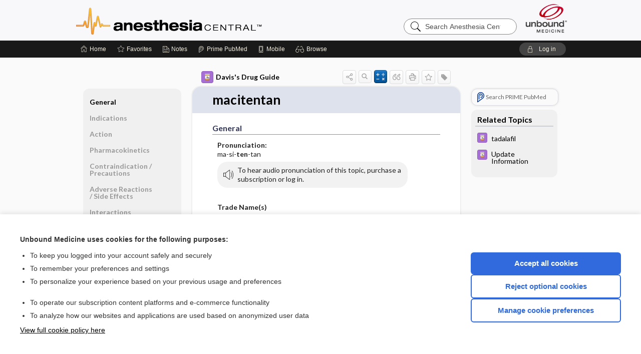

--- FILE ---
content_type: text/html; charset=UTF-8
request_url: https://anesth.unboundmedicine.com/anesthesia/view/Davis-Drug-Guide/110120/all/macitentan
body_size: 7919
content:
<!DOCTYPE HTML><html lang="en"><head><meta http-equiv="Content-Type" content="text/html; charset=UTF-8"><title>Macitentan&nbsp; (Opsumit) | Davis’s Drug Guide</title><meta charset="utf-8"><meta name="viewport" content="width=device-width, initial-scale=1.0"><meta name="apple-itunes-app" content="app-id=347656772, affiliate-data=pt=10583&amp;ct=anesthesia"><base href="https://anesth.unboundmedicine.com/anesthesia/"><script>const generateRandomString = (length) => [...Array(length)].map(() => 'ABCDEFGHIJKLMNOPQRSTUVWXYZabcdefghijklmnopqrstuvwxyz0123456789'[Math.floor(Math.random() * 62)]).join('');window.unbound_version=("26.01.15_03" == "[BUILD]") ? generateRandomString(8) : "26.01.15_03"</script><link rel="manifest" href="https://anesth.unboundmedicine.com/anesthesia/pramanifest"><meta name="google-site-verification" content=""><link rel="icon" type="image/png" href="https://anesth.unboundmedicine.com/anesthesia/repview?type=598-1020&amp;name=14_1238014_Standard"><link rel="apple-touch-icon" href="https://anesth.unboundmedicine.com/anesthesia/repview?type=598-1020&amp;name=14_1238014_Standard"><meta name="description" content="Find information on Macitentan&nbsp; (Opsumit) in Davis’s Drug Guide including dosage, side effects, interactions, nursing implications, mechanism of action, half life, administration, and more. Davis Drug Guide PDF."><meta property="og:title" content="Macitentan&nbsp; (Opsumit) | Davis’s Drug Guide"><meta property="og:url" content="https://anesth.unboundmedicine.com/anesthesia/view/Davis-Drug-Guide/110120/all/macitentan?refer=true"><meta property="og:image" content="https://anesth.unboundmedicine.com/anesthesia/cati/i72/277.png?v=266"><meta property="og:description" content="Find information on Macitentan&nbsp; (Opsumit) in Davis’s Drug Guide including dosage, side effects, interactions, nursing implications, mechanism of action, half life, administration, and more. Davis Drug Guide PDF."><link rel="stylesheet" type="text/css" href="./css/s_screen.css?v=26.01.15_03"><link rel="stylesheet" type="text/css" href="./css/commonCss.css?v=26.01.15_03"><link id="category-css" rel="stylesheet" type="text/css" href="https://anesth.unboundmedicine.com/anesthesia/catcss/277/266/css"><link href="https://fonts.googleapis.com/css?family=Lato:300,400,700,900" rel="stylesheet" type="text/css"><script language="JavaScript" src="./js/bundle/GdprConsent.js?v=26.01.15_03" type="text/javascript"></script><script>window.dataLayer = window.dataLayer || [];function gtag(){dataLayer.push(arguments);}gtag('consent', 'default', {'analytics_storage': 'denied','ad_storage': 'denied'});</script><script>(async function() { await window.gdpr.loadPreferences(); window.gdpr.updateGTMConsent(); })();</script><script>window.gdpr.setupGoogleTagManager('GTM-T5DN7TG');</script><script language="JavaScript" src="./js/runFirst.js?v=26.01.15_03" type="text/javascript"></script><script language="JavaScript" src="./js/jquery-3.5.1.min.js" type="text/javascript"></script><script language="JavaScript" defer="true" src="./js/jquery-ui-1.13.2.min.js" type="text/javascript"></script><script language="JavaScript" src="./js/jquery.cookie.js" type="text/javascript"></script><script language="JavaScript" defer="true" src="./js/bundle/runtime.js?v=26.01.15_03" type="text/javascript"></script><script language="JavaScript" defer="true" src="./js/bundle/ubLib.js?v=26.01.15_03" type="text/javascript"></script><script language="JavaScript" src="./js/androidinstallprompt.js?v=26.01.15_03" type="text/javascript"></script><script language="JavaScript" src="./repview?type=277-266&amp;name=ddg" type="text/javascript"></script><script language="JavaScript" defer="true" src="./js/bundle/ConsentBanner.js?v=26.01.15_03" type="text/javascript"></script></head><body data-authcat="anonymous" data-open="" abstyle="light" root-web-url="https://www.unboundmedicine.com" data-cmd="view" abc-welcome-style="btest" data-attempted="" class=" newFonts"><noscript><iframe src="https://www.googletagmanager.com/ns.html?id=GTM-T5DN7TG" height="0" width="0" style="display:none;visibility:hidden"></iframe></noscript><header><div id="android-native-install-prompt" appname="anesthesia"><div style="display:none;" data-gtm="appbanner-playstore-install" id="android-installed-gtm-button"></div><div style="display:none;" data-gtm="appbanner-playstore-cancel" id="android-cancel-gtm-button"></div><div style="display:none;" data-gtm="appbanner-playstore-show" id="android-show-gtm-button"></div><div id="close-android-native-install-prompt" role="button" aria-label="close install banner" data-gtm="appbanner-playstore-X"><img alt="close android install prompt" src="./images/closex.png"></div><div data-gtm="appbanner-playstore-click" id="android-native-install-prompt-activate"><img style="max-height:100%;" src="https://anesth.unboundmedicine.com/anesthesia/repview?type=598-1020&amp;name=15_1238014_Standard" alt="Anesthesia Central App Icon"><div style="font-size:18px;color:#000;padding: 0 10px;">Download the app!</div><div style="font-size:18px;color:#226ece;margin-left:auto;">INSTALL</div></div></div><script type="text/javascript">checkBanners();</script><div id="header"><div class="skipnav"><a href="./view/Davis-Drug-Guide/110120/all/macitentan#document-navigation">Skip to main content navigation</a><a href="./view/Davis-Drug-Guide/110120/all/macitentan#document-body">Skip to main content</a></div><div role="banner" id="banner"><a aria-label="Unbound Medicine" href="https://www.unboundmedicine.com" class="ub-home"></a><form action="https://anesth.unboundmedicine.com/anesthesia//search" method="GET" name="searchform" id="banner-search"><input type="hidden" name="st" value="OSS"><div class="banner-search-input-wrapper"><label for="banner-search-field" class="visuallyhidden">Search Anesthesia Central</label><input type="text" id="banner-search-field" class="search" autocomplete="off" name="q" value="" placeholder="Search Anesthesia Central"><input value="" type="submit"></div></form><a href="https://anesth.unboundmedicine.com/anesthesia" class="app-home" style="background-image: url(&#34;https://anesth.unboundmedicine.com/anesthesia/repview?type=598-1020&amp;name=10_1238014_Standard&#34;);">Anesthesia Central</a></div></div><div id="subheader"><div id="message-box"></div><nav aria-label="main" id="navigation" role="navigation" color_template="anesthesia"><div class="burgerButton"><span class="burger"></span></div><ul id="navlist"><li id="home-link" title="Home"><a aria-label="Home" href="https://anesth.unboundmedicine.com/anesthesia/"><span class="text fullScrOnly">Home</span></a></li><li id="fav-link" title="Favorites"><a class="favorites-link" id="favorites-link" href="https://anesth.unboundmedicine.com/anesthesia/favorites"><span class="text">Favorites</span></a></li><li id="notes-link" title="Notes"><a class="notes-link" href="https://anesth.unboundmedicine.com/anesthesia/notes"><span class="text">Notes</span></a></li><li id="prime-link" title="Prime PubMed" class=""><a aria-label="Prime" href="https://anesth.unboundmedicine.com/anesthesia/prime"><span class="text">Prime<span class="fullScrOnly"> PubMed</span></span></a></li><li id="mobile-link" title="Mobile"><a href="https://anesth.unboundmedicine.com/anesthesia/mobile" data-ckey=""><span class="text">Mobile</span></a></li><li id="browse-list" title="Browse"><a role="button" aria-label="Browse" tabindex="0" id="browse-link"><span class="text fullScrOnly">Browse</span></a></li></ul><div id="greeting"><span id="greeting-text"><span class="text"><span class="textContents"></span><span class="textRepeat"></span></span></span><span class="gradientOverlay"></span><a role="button" tabindex="0" id="logout" rel="nofollow" title="Log In" data-gtm="login-launch" class="quick-login"><span>Log in</span></a></div></nav></div></header><main role="main" id="page" class="group"><div id="browse-list-drop"></div><div id="content" class="unloaded"><div id="stickyHide" style="display: none;"></div><article aria-label="document" id="document-body" class="centercolumn"><span id="document-info" data-catcode="277" data-code="110120" data-type="FTD" data-proj_version="266"></span><div id="cat-title-box"><div id="document-category"><a href="./index/Davis-Drug-Guide/All_Topics/A"><img alt="Davis's Drug Guide" src="./cati/i108/277.png?v=266">Davis's Drug Guide</a></div><div class="action-manager "><a id="share" data-gtm="record-icon-share" role="button" tabindex="0" aria-label="Sharing Options" aria-expanded="false" aria-controls="sharing-options" title="Share"></a><div role="region" aria-hidden="true" id="sharing-options"><ul class="share"><li><a id="share-email" data-gtm="record-icon-share-email" aria-label="Share via E-Mail" data-subject="I%20thought%20you%20would%20find%20this%20interesting" data-term="macitentan" data-myurl="https://anesth.unboundmedicine.com/anesthesia/view/Davis-Drug-Guide/110120/all/macitentan%3Frefer=true" href="mailto:?body=I%20thought%20you%20would%20find%20this%20interesting%3A%20%0D%0A%0D%0Amacitentan%20-%20https://anesth.unboundmedicine.com/anesthesia/view/Davis-Drug-Guide/110120/all/macitentan%3Frefer=true&amp;subject=I%20thought%20you%20would%20find%20this%20interesting"></a></li><li><a id="share-fb" rel="nofollow" data-gtm="record-icon-share-fb" aria-label="Share on Facebook" href="https://www.facebook.com/sharer.php?u=https://anesth.unboundmedicine.com/anesthesia/view/Davis-Drug-Guide/110120/all/macitentan%3Frefer=true" target="sharing"></a></li></ul></div><a id="action-search" data-gtm="record-icon-search" role="button" tabindex="0" aria-label="Search Content" aria-expanded="false" aria-controls="sharing-options" title="Search Davis's Drug Guide"></a><a id="calculator-link" data-gtm="record-icon-calc" role="button" tabindex="0" aria-label="Calculators" title="Calculators"></a><div class="tooltip"><img src="./images/tooltip-triangle.png" alt=""><p></p></div><a id="cite" data-gtm="record-icon-cite" role="button" tabindex="0" rel="nofollow" title="Create Citation"></a><a id="print" data-gtm="record-icon-print" role="button" aria-label="Print" href="https://anesth.unboundmedicine.com/anesthesia/pview/Davis-Drug-Guide/110120/all/macitentan" title="Print PDF" rel="nofollow"></a><span id="favorite-status" data-gtm="record-icon-fav" data-favid="FTD-277-110120" role="button" tabindex="0" aria-label="Favorite Star" data-catcode="277" data-code="110120" data-page="all" data-toc="0" data-type="FTD" aria-pressed="false" title="Not Favorite"></span><a id="taglist" data-gtm="record-icon-tag" role="button" tabindex="0" class="tagged" title="Tag Record"></a><div class="tagging-box contentview-tagging-box" role="dialog" aria-label="Tag this record"><div class="tagging-box-inner"><h1>Tags</h1><input aria-labelledby="tag-document-label" type="text" id="tag-list" data-id=""><p id="tag-document-label">Type your tag names separated by a space and hit enter</p><div class="existing-tag-list"></div></div></div><div id="cat-search-popup" class="hidden-search"><div id="category-search" class=""><form action="./search" method="GET" name="searchform" id="search-category"><input type="hidden" name="st" value="OSS"><input type="hidden" name="catcode" value="277"><div class="category-search-input-wrapper"><input value="" type="submit"><label for="category-search-field" class="visuallyhidden">Search Davis's Drug Guide</label><input type="text" id="category-search-field" class="search ui-autocomplete-input" autocomplete="off" name="q" value="" data-catcode="277" placeholder="Search Davis's Drug Guide"></div></form></div><div id="action-search-close">＋</div></div></div><div role="button" id="calculator-list-drop"></div></div><div class="doc-title-box"><div class="inner-box"><h1 id="document-title">macitentan</h1></div></div><div class="document-content"><div class="doc-content-inner"><div class="author"></div><div class="newLocked"><a name="page0" class="section-anchor" aria-hidden="true"><h2 class="section-title"><span class=" div">General</span></h2></a><a name="0" class="section-anchor" aria-hidden="true"><h2 class="section-title"><span class=" div">General</span></h2></a><section class="section" data-bodysectionnum="0"><h2 class="section-title"><div>General</div></h2><p><p><b>Pronunciation: </b><br>ma-si-<b>ten</b>-tan</p><div class="locked-audio"><img role="presentation" alt="" class="locked-audio-icon" src=".//images/locked-audio.png"><span>To hear audio pronunciation of this topic, purchase a subscription or log in.</span></div><br><p><b>Trade Name(s)</b><ul><li>Opsumit</li></ul></p><p><b>Ther. Class.</b><p><p>vasodilators</p></p></p><p><b>Pharm. Class.</b><p><p>endothelin receptor antagonists</p></p></p></p></section><p style="text-align:center; padding-top: 10px" class="more2c"><span class="glasses"></span>There's more to see -- the rest of this topic is available only to subscribers.</p></div><div id="screenBackdrop"><div id="citationMan" role="dialog" aria-label="Citation Tool"><div class="citationFormats"><h3>Citation</h3><div class="citationFormat active" format="mla"><span class="citation" title="MLA format citation">Vallerand, April Hazard., et al. "Macitentan." <i>Davis's Drug Guide</i>, 19th ed., F.A. Davis Company, 2026. <i>Anesthesia Central</i>, anesth.unboundmedicine.com/anesthesia/view/Davis-Drug-Guide/110120/all/macitentan. </span></div><div class="citationFormat " format="ama"><span class="citation" title="AMA format citation">Vallerand AHA, Sanoski CAC,  . Macitentan. <i>Davis's Drug Guide</i>. F.A. Davis Company; 2026. https://anesth.unboundmedicine.com/anesthesia/view/Davis-Drug-Guide/110120/all/macitentan. Accessed January 17, 2026.</span></div><div class="citationFormat " format="apa"><span class="citation" title="APA format citation">Vallerand, A. H., Sanoski, C. A., &amp; ,  (2026). Macitentan. In <i>Davis's Drug Guide</i> (19th ed.). F.A. Davis Company. https://anesth.unboundmedicine.com/anesthesia/view/Davis-Drug-Guide/110120/all/macitentan</span></div><div class="citationFormat " format="vancouver"><span class="citation" title="VANCOUVER format citation">Vallerand AHA, Sanoski CAC,  . Macitentan [Internet]. In: <i>Davis's Drug Guide</i>. F.A. Davis Company; 2026. [cited 2026 January 17]. Available from: https://anesth.unboundmedicine.com/anesthesia/view/Davis-Drug-Guide/110120/all/macitentan.</span></div></div><div id="citationToolbar"><div class="notes"><span class="note ama">* Article titles in AMA citation format should be in sentence-case</span></div><button class="copy" title="Copy to clipboard">Copy</button><button class="download" title="Download .ris file">Download</button><select id="citationSelect" def="mla"><option selected="true" format="mla">MLA</option><option format="ama">AMA</option><option format="apa">APA</option><option format="vancouver">VANCOUVER</option></select></div><div id="risFile">TY  -  ELEC
T1  -  macitentan
ID  -  110120
A1  -  Sanoski,Cynthia A,
AU  -  Vallerand,April Hazard,
AU  -  ,,

BT  -  Davis's Drug Guide
UR  -  https://anesth.unboundmedicine.com/anesthesia/view/Davis-Drug-Guide/110120/all/macitentan
PB  -  F.A. Davis Company
ET  -  19
DB  -  Anesthesia Central
DP  -  Unbound Medicine
ER  -  
</div></div></div><div id="inlinePview"><div class="pviewContent"></div></div></div></div></article><div id="try-now-dialog" class="try-now-dialog" style="display:none;"><div class="try-now-close" icon-name="close" data-icon=""></div><div class="try-now-title">Try the app for free!</div><p><strong>1. Download</strong> the Anesthesia Central app by <span class="red">Unbound Medicine</span></p><p style="margin-top:10px">2. Select <strong>Try/Buy</strong> and follow instructions to begin your free 30-day trial</p><span class="small">You can cancel anytime within the 30-day trial, or continue using Anesthesia Central to begin a 1-year subscription ($39.95)</span><div class="stores" style=""><div class="store-item"><a href="https://itunes.apple.com/us/app/id347656772?mt=8&amp;pt=10583&amp;ct=PricingGrid%testid%" class="appleStore" target="app_store"><span class="apple-icon"><img src="https://anesth.unboundmedicine.com/anesthesia/repview?type=598-1020&amp;name=17_1238014_Standard" name="17_1238014_Standard" class="nozoom" type="repo" rtype="598-1020" title="Apple Store Icon" alt="Apple Store Icon" id="17_1238014_Standard"></span><img alt="Appstore" data-gtm="try-now-appstore" class="storeLink" src="./images/ios-appstore-badge.png"></a></div><div class="store-item"><a href="https://play.google.com/store/apps/details?id=com.unbound.android.ubaci" class="googleStore" target="gplay_store"><span class="android-icon"><img src="https://anesth.unboundmedicine.com/anesthesia/repview?type=598-1020&amp;name=16_1238014_Standard" name="16_1238014_Standard" class="nozoom" type="repo" rtype="598-1020" title="Google Play Badge" id="16_1238014_Standard"></span><img alt="Google Play" data-gtm="try-now-playstore" class="storeLink" src="./images/google-play-badge.png"></a></div></div></div><aside id="document-sidebar" class="sidebarScroll"><div class="inner-wrapper"><div class="rnbu"><a id="prime-search-link" rel="nofollow" class="primeLogo search med-link" href="https://unboundmedicine.com/prime?st=M&amp;keywords=macitentan"><span class="link-text">Search PRIME PubMed</span></a></div><div id="related-content" class="sidebox"><div class="sidebox-title"><h2>Related Topics</h2></div><div class="inner-box"><div class="sidebox-list"><div class="sidebox-list-item"><a data-gtm="relatedtopic-click" title="Davis's Drug Guide - tadalafil" href="./view/Davis-Drug-Guide/51818/all/tadalafil"><span class="sblink-img"><img alt="Davis's Drug Guide icon" src="./cati/i108/277.png?v=266"></span><span class="sblink-text">tadalafil</span></a></div><div class="sidebox-list-item"><a data-gtm="relatedtopic-click" title="Davis's Drug Guide - Update Information" href="./view/Davis-Drug-Guide/50998/all/Update_Information"><span class="sblink-img"><img alt="Davis's Drug Guide icon" src="./cati/i108/277.png?v=266"></span><span class="sblink-text">Update Information</span></a></div></div></div><div class="bottom"></div></div></div></aside><nav aria-label="document" id="document-navigation" class="sidebarScroll "><div class="inner-wrapper"><div id="doc-nav-inner" class="fulldoc"><div class="doc-root-node nav-block parent firstload" id="current-node"><a href="./view/Davis-Drug-Guide/110120/all/macitentan" rel="nofollow">macitentan</a></div><div class="nav-block parent" anchor="0"><a href="./view/Davis-Drug-Guide/110120/all/macitentan#0" rel="nofollow">General</a></div><div class="nav-block parent" anchor="1"><a href="./view/Davis-Drug-Guide/110120/all/macitentan#1" rel="nofollow">Indications</a></div><div class="nav-block parent" anchor="2"><a href="./view/Davis-Drug-Guide/110120/all/macitentan#2" rel="nofollow">Action</a></div><div class="nav-block parent" anchor="3"><a href="./view/Davis-Drug-Guide/110120/all/macitentan#3" rel="nofollow">Pharmacokinetics</a></div><div class="nav-block parent" anchor="4"><a href="./view/Davis-Drug-Guide/110120/all/macitentan#4" rel="nofollow">Contraindication ​/ ​Precautions</a></div><div class="nav-block parent" anchor="5"><a href="./view/Davis-Drug-Guide/110120/all/macitentan#5" rel="nofollow">Adverse Reactions ​/ ​Side Effects</a></div><div class="nav-block parent" anchor="6"><a href="./view/Davis-Drug-Guide/110120/all/macitentan#6" rel="nofollow">Interactions</a></div><div class="nav-block parent" anchor="7"><a href="./view/Davis-Drug-Guide/110120/all/macitentan#7" rel="nofollow">Route ​/ ​Dosage</a></div><div class="nav-block parent" anchor="8"><a href="./view/Davis-Drug-Guide/110120/all/macitentan#8" rel="nofollow">Availability (generic available)</a></div><div class="nav-block parent" anchor="9"><a href="./view/Davis-Drug-Guide/110120/all/macitentan#9" rel="nofollow">Assessment</a></div><div class="nav-block parent" anchor="10"><a href="./view/Davis-Drug-Guide/110120/all/macitentan#10" rel="nofollow">Implementation</a></div><div class="nav-block parent" anchor="11"><a href="./view/Davis-Drug-Guide/110120/all/macitentan#11" rel="nofollow">Patient ​/ ​Family Teaching</a></div><div class="nav-block parent" anchor="12"><a href="./view/Davis-Drug-Guide/110120/all/macitentan#12" rel="nofollow">Evaluation ​/ ​Desired Outcomes</a></div></div><div class="nav-handle"></div><div class="vis_test"></div></div></nav></div></main><div id="expired-dialog" class="expired-dialog" style="display:none;"><div class="expired-close" icon-name="close" data-icon=""></div><div class="expired-title">Your free 1 year of online access expired <span id="exp-dialog-date">&nbsp;</span>.</div><p style="margin-bottom:20px">Want to regain access to Anesthesia Central?</p><p style="margin-top:10px"><button onclick="ubLib.webappModule.hideDialog('expired');ubLib.webappModule.showDialog('expiration-renew');" class="blue-button">Renew my subscription</button></p><p style="margin-top:10px"><button onclick="ubLib.webappModule.hideDialog('expired');" class="white-button">Not now - I'd like more time to decide</button></p></div><div id="loginPopupHolder"><div id="loginPopup"><div class="close" data-gtm="login-X" role="button" tabindex="0"></div><div class="loginTitle"><h2><span class="text">Log in to </span><span class="appName">Anesthesia Central</span></h2></div><div class="login-alert"></div><div id="forgotpassword"><div class="learnmoreBlock toggleableContainer expanded"><form action="https://anesth.unboundmedicine.com/lookupjson" id="form1" method="post" name="form1"><input name="subcmd" type="hidden" value="preset"><input name="ns" type="hidden" value="ubanesth"><input name="authentProduct" type="hidden" value="anesthesia"><label for="username"><h2 class="toggle"><span>Forgot Your Password?</span></h2><span class="text toggleable">Enter your username below and we'll send you an email explaining how to change your password.</span></label><div class="inputs toggleable"><input autocapitalize="off" autocorrect="off" id="username" name="username" size="30" type="text" placeholder="Username" required="true"><span class="text">Note: Your username may be different from the email address used to register your account.</span><div id="recaptcha-form1" class="recaptcha-container"></div><input class="request button-css_grey" type="submit" value="Request password reset"></div></form></div><div class="learnmoreBlock toggleableContainer"><form action="https://anesth.unboundmedicine.com/lookupjson" id="form2" method="post" name="form2"><input name="subcmd" type="hidden" value="lu"><input name="ns" type="hidden" value="ubanesth"><input name="authentProduct" type="hidden" value="anesthesia"><label for="fu_email"><h2 class="toggle"><span>Forgot Your Username?</span></h2><span class="text toggleable hide">Enter your email below and we'll resend your username to you.</span></label><div class="inputs toggleable hide"><input autocapitalize="off" autocorrect="off" id="fu_email" name="email" size="30" type="email" placeholder="emailaddress@email.com" required="true" pattern=".+@.+" title="emailaddress@email.com"><div id="recaptcha-form2" class="recaptcha-container"></div><input class="request button-css_grey" type="submit" value="Request username"></div></form></div><div class="learnmoreBlock"><h2>Contact Support</h2><div class="text">If you need further assistance, please contact Support.</div><ul class="supportLinks"><li id="web"><span class="icon"></span><a href="https://www.unboundmedicine.com/support">unboundmedicine.com/support</a></li><li id="ub_email"><span class="icon"></span><a href="mailto:support@unboundmedicine.com?subject= Support - ucentral">support@unboundmedicine.com</a></li><li id="phone"><span class="icon"></span><div class="phoneStuff"><span class="phoneNum">610-627-9090</span><span class="phoneTime">(Monday - Friday, 9 AM - 5 PM EST.)</span></div></li></ul></div><div id="fpSentMsg"><div class="img"><span class="text"></span></div><div class="pass-msg"><span class="text">Password reset sent</span></div><div class="uname-msg"><span class="text">Username sent</span></div></div></div><div class="login-box"><form action="./home" id="popup-login" method="post"><div class="inputs"><input type="hidden" name="login" value="true"><div class="txt-inputs" style="order:1"><input type="text" name="username" id="popup-username" aria-label="Username (required)" placeholder="Username" autocorrect="off" autocapitalize="off" required="true" aria-required="true"><div class="password-holder"><input type="password" name="password" id="popup-password" value="" aria-label="Password (required)" placeholder="Password" autocomplete="off" autocorrect="off" autocapitalize="off" required="true" aria-required="true"><span class="show-passwd" title="Show password"></span></div></div><div class="checkboxes" style="order:2"><input aria-labelledby="popup-remember-label" type="checkbox" id="popup-remember" name="remember" value="true" class="responsiveCheckbox" data-gtm="login-remember-me"><label id="popup-remember-label" for="popup-remember">Remember Me</label></div><div class="buttons" style="order:3"><input type="submit" id="popup-login-button" value="Log in" data-gtm="login-submit" class="button"></div><div class="fp-links"><span tabindex="0" id="popup-forgot-password" data-gtm="login-forgot">Forgot your username or password?</span></div></div></form></div><div class="login-footer"><div class="holder"><div class="image"><img src="https://anesth.unboundmedicine.com/anesthesia/repview?type=598-1020&amp;name=18_1238014_Standard" type="598-1020" name="18_1238014_Standard" alt="Purchase Anesthesia Central"></div><div class="textStuff"><div class="topTxt"><span class="text">New to Anesthesia Central?</span></div><div class="bottomTxt"><a href="https://www.unboundmedicine.com/products/anesthesia_central?dcode=ACLogin?utm_source=anesthc&amp;utm_medium=web&amp;utm_campaign=login" data-gtm="login-purchase">Purchase a subscription</a></div></div></div></div></div><div id="uCantDoDat"><div class="header"><span class="headImg"><img src="" alt=""></span><span class="headTxt"></span></div><div class="mainMsg"><span class="reqMsg">A Anesthesia Central subscription is required to </span><span class="reqActions"></span></div><div class="actions"><div class="action"><span class="text">Already have an account?</span><span class="logIn doIt quick-login" data-gtm="login-launch">Log In</span></div><div class="login-footer"><div class="holder"><div class="image"><img src="https://anesth.unboundmedicine.com/anesthesia/repview?type=598-1020&amp;name=18_1238014_Standard" type="598-1020" name="18_1238014_Standard" alt="Purchase Anesthesia Central"></div><div class="textStuff"><div class="topTxt"><span class="text">New to Anesthesia Central?</span></div><div class="bottomTxt"><a href="https://www.unboundmedicine.com/products/anesthesia_central?dcode=ACLogin?utm_source=anesthc&amp;utm_medium=web&amp;utm_campaign=login" data-gtm="login-purchase">Purchase a subscription</a></div></div></div></div></div></div><div id="loginBackdrop" data-gtm="login-X"></div></div><div class="footerPopup" id="locked-popup"><div class="fpContent vertical"><div class="bigmessage">Want to read the entire topic?</div><div class="buttons"><a webapp="anesthesia" data-gtm="locked-purchase-banner" href="https://www.unboundmedicine.com/markred/unlockAC" title="Subscribe Now" class="filled button  subscribe" target="_blank">Purchase a subscription</a><span class="button hollow quick-login" data-gtm="locked-login-banner" buttonType="hollow" title="I'm already a subscriber">I’m already a subscriber</span></div><div class="smallmessage"><a href="./index/Davis-Drug-Guide/Sample_Entries" title="Browse sample entries">Browse sample topics</a></div></div></div><script type="text/javascript">checkFooterPopups();</script><footer role="contentinfo"><div id="footer-links"><a href="https://www.unboundmedicine.com" id="corporate-logo"><img src="https://anesth.unboundmedicine.com/anesthesia/./images/unboundlogo.png" alt="Unbound Medicine logo"></a><div class="linkBlocks"><ul><li><a href="./" target="_top" id="footer-first">Home</a></li><li><a href="https://www.unboundmedicine.com/contact?svar=a%7cub&amp;svar=c%7canesthesiacentral">Contact Us</a></li></ul><ul><li><a href="javascript:ubLib.webappModule.oW('https://www.unboundmedicine.com/privacy','_blank',580,720,'yes');">Privacy / Disclaimer</a></li><li><a href="javascript:ubLib.webappModule.oW('https://www.unboundmedicine.com/terms_of_service','_blank',580,720,'yes');">Terms of Service</a></li></ul><ul><li><a role="button" tabindex="0" id="footer-last" rel="nofollow" class="quick-login">Log in</a></li><li><a href="#" onclick="showCookieSettings(); return false;" rel="nofollow">Cookie Preferences</a></li></ul></div><p class="copyright">© 2000–2026 Unbound Medicine, Inc. All rights reserved</p><div id="connect"><h2>CONNECT WITH US</h2><p><a rel="noopener" data-icon="" id="facebook" href="https://www.facebook.com/unboundmedicineinc" target="_blank">facebook</a><a rel="noopener" data-icon="" id="instagram" href="https://www.instagram.com/unboundmedicine/" target="_blank">instagram</a><a rel="noopener" data-icon="" id="youtube" href="https://www.youtube.com/unboundmedicine" target="_blank">youtube</a><a rel="noopener" data-icon="" id="linkedin" href="https://www.linkedin.com/company/unbound-medicine" target="_blank">LinkedIn</a></p></div></div><span style="display:none;">26.01.15-26.01.15_03</span></footer><script type="text/javascript">window.addEventListener('DOMContentLoaded', function(event) {if (window.gdpr && window.gdpr.hasAnalyticsConsent && window.gdpr.hasAnalyticsConsent()) {typeof gtag === 'function' && gtag('event', 'page_view',{page_title: 'macitentan | Davis Drug Guide', 'page_location': window.removeSensitiveParams(['akey','ck','q']),content_id: '110120',cat_code: '277'});}ubLib.dialogsModule.init();ubLib.loginModule.init();if(typeof ubLib.autocompleteModule.init === 'function'){ubLib.autocompleteModule.init();}ubLib.webappModule.init();ubLib.contentModule.initContent();ubLib.notesModule.init({enabled:false, glimpse:true});ubLib.catoutlineModule.init();});</script></body></html>